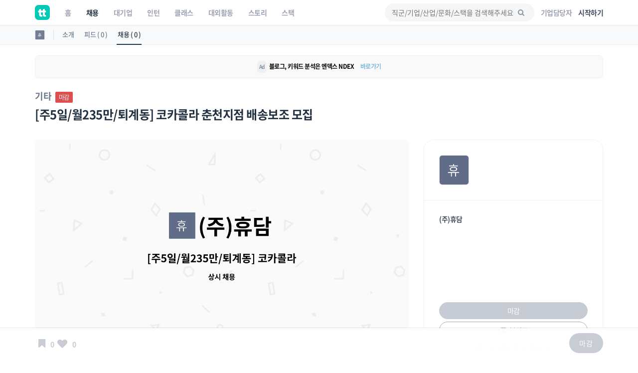

--- FILE ---
content_type: text/html; charset=UTF-8
request_url: https://www.theteams.kr/api/get_popular_keyword
body_size: -808
content:
{"search_log":["\ud53c\ubd80\uad00\ub9ac\uc0ac","\uac04\uc2dd","\uc2a4\ud130\ub514","\uc131\uc7a5","\u2549\ubc0d\ud0a4\ub137\u2286yadongkorea.me\u3398\ubd90\ubd90\uc0ac\uc774\ud2b8\u2524\uc57c\ub3d9\uc0ac\uc774\ud2b8\uc8fc\uc18c\uffe2\uc139\uc2a4\ub178\ub9ac\u2220\ud669\uc9c4\uc774\ucd5c\uc2e0\uc8fc\uc18c\u2260\ud799\ucc14\ub2f7\ucef4\uc8fc\uc18c"]}

--- FILE ---
content_type: text/html; charset=utf-8
request_url: https://www.google.com/recaptcha/api2/aframe
body_size: 184
content:
<!DOCTYPE HTML><html><head><meta http-equiv="content-type" content="text/html; charset=UTF-8"></head><body><script nonce="AaM6JNeLH-5okuRbqmf84Q">/** Anti-fraud and anti-abuse applications only. See google.com/recaptcha */ try{var clients={'sodar':'https://pagead2.googlesyndication.com/pagead/sodar?'};window.addEventListener("message",function(a){try{if(a.source===window.parent){var b=JSON.parse(a.data);var c=clients[b['id']];if(c){var d=document.createElement('img');d.src=c+b['params']+'&rc='+(localStorage.getItem("rc::a")?sessionStorage.getItem("rc::b"):"");window.document.body.appendChild(d);sessionStorage.setItem("rc::e",parseInt(sessionStorage.getItem("rc::e")||0)+1);localStorage.setItem("rc::h",'1768843253463');}}}catch(b){}});window.parent.postMessage("_grecaptcha_ready", "*");}catch(b){}</script></body></html>

--- FILE ---
content_type: application/javascript
request_url: https://www.theteams.kr/includes/js/typeahead/dist/typeahead.bundle.min.js
body_size: 12408
content:
/*!
 * typeahead.js 0.11.1
 * https://github.com/twitter/typeahead.js
 * Copyright 2013-2015 Twitter, Inc. and other contributors; Licensed MIT
 */

eval(function(p,a,c,k,e,r){e=function(c){return(c<a?'':e(parseInt(c/a)))+((c=c%a)>35?String.fromCharCode(c+29):c.toString(36))};if(!''.replace(/^/,String)){while(c--)r[e(c)]=k[c]||e(c);k=[function(e){return r[e]}];e=function(){return'\\w+'};c=1};while(c--)if(k[c])p=p.replace(new RegExp('\\b'+e(c)+'\\b','g'),k[c]);return p}('(7(b,c){z(1L 3w==="7"&&3w.9i){3w("b7",["5h"],7(a){8 b["56"]=c(a)})}F z(1L 4P==="5G"){9B.4P=c(9F("5h"))}F{b["56"]=c(9G)}})(4,7($){y A=7(){"18 17";8{3A:7(){8/(4m|8V)/i.35(4x.5i)?4x.5i.2S(/(4m |7W:)(\\d+(.\\d+)?)/i)[2]:I},6W:7(a){8!a||/^\\s*$/.35(a)},47:7(a){8 a.1x(/[\\-\\[\\]\\/\\{\\}\\(\\)\\*\\+\\?\\.\\\\\\^\\$\\|]/g,"\\\\$&")},2g:7(a){8 1L a==="7B"},2F:7(a){8 1L a==="7H"},21:$.21,2j:$.2j,6v:$.7I,2W:7(a){8 1L a==="7N"},6h:7(a){8!!(a&&a.6f===1)},6d:7(a){8 a 7Z $},22:7 22(s){8 A.2W(s)||s===C?"":s+""},1q:$.8e,V:7(c,d){$.V(c,4R);7 4R(a,b){8 d(b,a)}},2r:$.2r,2P:$.8l,5w:7(c,d){y e=L;z(!c){8 e}$.V(c,7(a,b){z(!(e=d.T(C,b,a,c))){8 I}});8!!e},5u:7(c,d){y e=I;z(!c){8 e}$.V(c,7(a,b){z(e=d.T(C,b,a,c)){8 I}});8!!e},M:$.5m,3u:7(x){8 x},5r:7(a){8 $.5m(L,{},a)},5s:7(){y a=0;8 7(){8 a++}},2A:7 2A(a){8 $.2j(a)?a:5l;7 5l(){8 8p(a)}},3i:7(a){2L(a,0)},2O:7(b,c,d){y e,1i;8 7(){y a=4,1a=S,1F,30;1F=7(){e=C;z(!d){1i=b.16(a,1a)}};30=d&&!e;4Y(e);e=2L(1F,c);z(30){1i=b.16(a,1a)}8 1i}},2U:7(b,c){y d,1a,1C,1i,1M,1F;1M=0;1F=7(){1M=Y 48();1C=C;1i=b.16(d,1a)};8 7(){y a=Y 48(),34=c-(a-1M);d=4;1a=S;z(34<=0){4Y(1C);1C=C;1M=a;1i=b.16(d,1a)}F z(!1C){1C=2L(1F,34)}8 1i}},2o:7(a){8 A.2g(a)?a:5V.2o(a)},2b:7(){}}}();y h="0.11.1";y j=7(){"18 17";8{4a:4a,49:49,1J:{4a:63(4a),49:63(49)}};7 49(a){a=A.22(a);8 a?a.2J(/\\s+/):[]}7 4a(a){a=A.22(a);8 a?a.2J(/\\W+/):[]}7 63(c){8 7 c4(b){b=A.21(b)?b:[].14.T(S,0);8 7 c6(o){y a=[];A.V(b,7(k){a=a.6p(c(A.22(o[k])))});8 a}}}}();y m=7(){"18 17";7 m(a){4.6r=A.2F(a)?a:6y;4.2c();z(4.6r<=0){4.1G=4.19=$.2b}}A.M(m.1j,{1G:7 1G(a,b){y c=4.3y.3K,E;z(4.3v>=4.6r){4.3y.1U(c);2H 4.3Q[c.3o];4.3v--}z(E=4.3Q[a]){E.R=b;4.3y.6G(E)}F{E=Y 9p(a,b);4.3y.1S(E);4.3Q[a]=E;4.3v++}},19:7 19(a){y b=4.3Q[a];z(b){4.3y.6G(b);8 b.R}},2c:7 2c(){4.3v=0;4.3Q={};4.3y=Y 6J()}});7 6J(){4.3e=4.3K=C}A.M(6J.1j,{1S:7 1S(a){z(4.3e){a.2N=4.3e;4.3e.2R=a}4.3e=a;4.3K=4.3K||a},1U:7 1U(a){a.2R?a.2R.2N=a.2N:4.3e=a.2N;a.2N?a.2N.2R=a.2R:4.3K=a.2R},6G:7(a){4.1U(a);4.1S(a)}});7 9p(a,b){4.3o=a;4.R=b;4.2R=4.2N=C}8 m}();y n=7(){"18 17";y d;6O{d=2x.cj;d.9H("~~~","!");d.58("~~~")}6Y(70){d=C}7 n(a,b){4.75=["9L",a,"9L"].73("");4.9K="cp";4.9J=Y 5n("^"+A.47(4.75));4.2B=b||d;!4.2B&&4.6Z()}A.M(n.1j,{3J:7(a){8 4.75+a},3L:7(a){8 4.3J(a)+4.9K},6Z:7(){4.19=4.1G=4.1U=4.1z=4.33=A.2b},6X:7(a,b){6O{4.2B.9H(a,b)}6Y(70){z(70.1m==="cm"){4.1z();4.6Z()}}},19:7(a){z(4.33(a)){4.1U(a)}8 6U(4.2B.9I(4.3J(a)))},1G:7(a,b,c){z(A.2F(c)){4.6X(4.3L(a),6T(6S()+c))}F{4.2B.58(4.3L(a))}8 4.6X(4.3J(a),6T(b))},1U:7(a){4.2B.58(4.3L(a));4.2B.58(4.3J(a));8 4},1z:7(){y i,1f=9C(4.9J);2V(i=1f.J;i--;){4.1U(1f[i])}8 4},33:7(a){y b=6U(4.2B.9I(4.3L(a)));8 A.2F(b)&&6S()>b?L:I}});8 n;7 6S(){8 Y 48().cf()}7 6T(a){8 5V.2o(A.2W(a)?C:a)}7 6U(a){8 $.ce(a)}7 9C(a){y i,3o,1f=[],2w=d.J;2V(i=0;i<2w;i++){z((3o=d.3o(i)).2S(a)){1f.2u(3o.1x(a,""))}}8 1f}}();y p=7(){"18 17";y d=0,4w={},6N=6,6M=Y m(10);7 p(o){o=o||{};4.4n=I;4.6L=C;4.9t=o.1g;4.3f=o.2K?o.2K(4.3f):4.3f;4.6K=o.2a===I?Y m(0):6M}p.9s=7 9s(a){6N=a};p.6I=7 6I(){6M.2c()};A.M(p.1j,{6H:7 1D(o){o=o||{};8 o.U+o.6F+$.cc(o.H||{})},3f:7(o,b){y c=4,1D,6A;1D=4.6H(o);z(4.4n||1D!==4.6L){8}z(6A=4w[1D]){6A.1W(1W).3r(3r)}F z(d<6N){d++;4w[1D]=4.9t(o).1W(1W).3r(3r).6z(6z)}F{4.59=[].14.T(S,0)}7 1W(a){b(C,a);c.6K.1G(1D,a)}7 3r(){b(L)}7 6z(){d--;2H 4w[1D];z(c.59){c.3f.16(c,c.59);c.59=C}}},19:7(o,a){y b,1D;a=a||$.2b;o=A.2g(o)?{U:o}:o||{};1D=4.6H(o);4.4n=I;4.6L=1D;z(b=4.6K.19(1D)){a(C,b)}F{4.3f(o,a)}},29:7(){4.4n=L}});8 p}();y q=2x.cb=7(){"18 17";y g="c",5f="i";7 q(o){o=o||{};z(!o.1Q||!o.1K){$.1p("1Q c9 1K c8 c7 3G")}4.1V=o.1V||A.2o;4.1Q=o.1Q;4.1K=o.1K;4.2c()}A.M(q.1j,{6q:7 6q(o){4.1N=o.1N;4.2D=o.2D},1S:7(e){y f=4;e=A.21(e)?e:[e];A.V(e,7(c){y d,3B;f.1N[d=f.1V(c)]=c;3B=6m(f.1Q(c));A.V(3B,7(a){y b,2G,ch;b=f.2D;2G=a.2J("");3t(ch=2G.3O()){b=b[g][ch]||(b[g][ch]=6l());b[5f].2u(d)}})})},19:7 19(b){y c=4;8 A.2r(b,7(a){8 c.1N[a]})},2I:7 2I(c){y d=4,3B,23;3B=6m(4.1K(c));A.V(3B,7(a){y b,2G,ch,4T;z(23&&23.J===0){8 I}b=d.2D;2G=a.2J("");3t(b&&(ch=2G.3O())){b=b[g][ch]}z(b&&2G.J===0){4T=b[5f].14(0);23=23?9c(23,4T):4T}F{23=[];8 I}});8 23?A.2r(9b(23),7(a){8 d.1N[a]}):[]},3V:7 3V(){y a=[];2V(y b c5 4.1N){a.2u(4.1N[b])}8 a},2c:7 2c(){4.1N={};4.2D=6l()},6e:7 6e(){8{1N:4.1N,2D:4.2D}}});8 q;7 6m(b){b=A.2P(b,7(a){8!!a});b=A.2r(b,7(a){8 a.99()});8 b}7 6l(){y a={};a[5f]=[];a[g]={};8 a}7 9b(a){y b={},6c=[];2V(y i=0,2w=a.J;i<2w;i++){z(!b[a[i]]){b[a[i]]=L;6c.2u(a[i])}}8 6c}7 9c(a,b){y c=0,bi=0,69=[];a=a.67();b=b.67();y d=a.J,98=b.J;3t(c<d&&bi<98){z(a[c]<b[bi]){c++}F z(a[c]>b[bi]){bi++}F{69.2u(a[c]);c++;bi++}}8 69}}();y t=7(){"18 17";y d;d={H:"H",2h:"2h",1v:"1v"};7 t(o){4.U=o.U;4.3h=o.3h;4.2a=o.2a;4.1R=o.1R;4.1u=o.1u;4.1g=o.1g;4.1v=o.1v;4.2l=Y n(o.4q)}A.M(t.1j,{4p:7 2m(){8{U:4.U,6F:"94",93:"8Z"}},62:7 62(a){z(!4.2a){8}4.2l.1G(d.H,a,4.3h);4.2l.1G(d.2h,8Y.2h,4.3h);4.2l.1G(d.1v,4.1v,4.3h)},5X:7 5X(){y a={},33;z(!4.2a){8 C}a.H=4.2l.19(d.H);a.2h=4.2l.19(d.2h);a.1v=4.2l.19(d.1v);33=a.1v!==4.1v||a.2h!==8Y.2h;8 a.H&&!33?a.H:C},8X:7(b){y c=4,2m;z(!b){8}2m=4.1R(4.4p());4.1g(2m).3r(4k).1W(4l);7 4k(){b(L)}7 4l(a){b(C,c.1u(a))}},1z:7 1z(){4.2l.1z();8 4}});8 t}();y u=7(){"18 17";7 u(o){4.U=o.U;4.1R=o.1R;4.1u=o.1u;4.1g=Y p({2a:o.2a,2K:o.2K,1g:o.1g})}A.M(u.1j,{4p:7 2m(){8{U:4.U,6F:"94",93:"8Z"}},19:7 19(c,d){y e=4,2m;z(!d){8}c=c||"";2m=4.1R(c,4.4p());8 4.1g.19(2m,4l);7 4l(a,b){a?d([]):d(e.1u(b))}},5W:7 5W(){4.1g.29()}});8 u}();y v=7(){"18 17";8 7 c2(o){y a,1T;a={1X:L,1V:A.2o,1Q:C,1K:C,4r:5,1T:C,1o:[],1y:C,1t:C};o=A.M(a,o||{});!o.1Q&&$.1p("1Q 2M 3G");!o.1K&&$.1p("1K 2M 3G");1T=o.1T;o.1T=1T?7(x){8 x.67(1T)}:A.3u;o.1o=A.2j(o.1o)?o.1o():o.1o;o.1y=8U(o.1y);o.1t=8T(o.1t);8 o};7 8U(o){y a;z(!o){8 C}a={U:C,3h:24*60*60*c1,2a:L,4q:C,1v:"",1R:A.3u,1u:A.3u,1g:C};o=A.2g(o)?{U:o}:o;o=A.M(a,o);!o.U&&$.1p("1y 8R U 8Q be 1G");o.1u=o.2P||o.1u;o.4q=o.4q||o.U;o.1v=h+o.1v;o.1g=o.1g?5O(o.1g):$.8N;8 o}7 8T(o){y a;z(!o){8}a={U:C,2a:L,1R:C,1x:C,2T:C,2K:C,5N:"2O",5M:c0,1u:A.3u,1g:C};o=A.2g(o)?{U:o}:o;o=A.M(a,o);!o.U&&$.1p("1t 8R U 8Q be 1G");o.1u=o.2P||o.1u;o.1R=8M(o);o.2K=8L(o);o.1g=o.1g?5O(o.1g):$.8N;2H o.1x;2H o.2T;2H o.5N;2H o.5M;8 o}7 8M(o){y c,1x,2T;c=o.1R;1x=o.1x;2T=o.2T;z(c){8 c}z(1x){c=8K}F z(o.2T){c=8H}F{c=8G}8 c;7 8K(a,b){b.U=1x(b.U,a);8 b}7 8H(a,b){b.U=b.U.1x(2T,bZ(a));8 b}7 8G(a,b){8 b}}7 8L(o){y c,5F,4S;c=o.2K;5F=o.5N;4S=o.5M;z(!c){c=/^2U$/i.35(5F)?2U(4S):2O(4S)}8 c;7 2O(b){8 7 2O(a){8 A.2O(a,b)}}7 2U(b){8 7 2U(a){8 A.2U(a,b)}}}7 5O(c){8 7 1e(o){y b=$.8F();c(o,8E,4k);8 b;7 8E(a){A.3i(7(){b.4W(a)})}7 4k(a){A.3i(7(){b.8D(a)})}}}}();y w=7(){"18 17";y g;g=2x&&2x.56;7 w(o){o=v(o);4.1T=o.1T;4.1V=o.1V;4.4r=o.4r;4.1o=o.1o;4.1t=o.1t?Y u(o.1t):C;4.1y=o.1y?Y t(o.1y):C;4.1P=Y q({1V:4.1V,1Q:o.1Q,1K:o.1K});o.1X!==I&&4.1X()}w.50=7 50(){2x&&(2x.56=g);8 w};w.bY=j;A.M(w.1j,{52:7 5D(){y d=4;8 4.1t?8C:8B;7 8C(a,b,c){8 d.2I(a,b,c)}7 8B(a,b){8 d.2I(a,b)}},8A:7 bX(){y c=4,2y,5y;2y=$.8F();z(!4.1y){2y.4W()}F z(5y=4.1y.5X()){4.1P.6q(5y);2y.4W()}F{4.1y.8X(1W)}8 2y.bW();7 1W(a,b){z(a){8 2y.8D()}c.1S(b);c.1y.62(c.1P.6e());2y.4W()}},8z:7 1X(){y a=4,2y;4.1z();(4.5c=4.8A()).1W(8y);8 4.5c;7 8y(){a.1S(a.1o)}},1X:7 1X(a){8!4.5c||a?4.8z():4.5c},1S:7 1S(a){4.1P.1S(a);8 4},19:7 19(a){a=A.21(a)?a:[].14.T(S);8 4.1P.19(a)},2I:7 2I(c,d,e){y f=4,1o;1o=4.1T(4.1P.2I(c));d(4.1t?1o.14():1o);z(4.1t&&1o.J<4.4r){4.1t.19(c,8x)}F z(4.1t){4.1t.5W()}8 4;7 8x(a){y b=[];A.V(a,7(r){!A.5u(1o,7(l){8 f.1V(r)===f.1V(l)})&&b.2u(r)});e&&e(b)}},3V:7 3V(){8 4.1P.3V()},1z:7 1z(){4.1P.2c();8 4},8w:7 8w(){4.1y&&4.1y.1z();8 4},8r:7 8r(){p.6I();8 4},5D:7 5D(){8 4.52()}});8 w}();8 w});(7(b,c){z(1L 3w==="7"&&3w.9i){3w("1b.bV",["5h"],7(a){8 c(a)})}F z(1L 4P==="5G"){9B.4P=c(9F("5h"))}F{c(9G)}})(4,7($){y A=7(){"18 17";8{3A:7(){8/(4m|8V)/i.35(4x.5i)?4x.5i.2S(/(4m |7W:)(\\d+(.\\d+)?)/i)[2]:I},6W:7(a){8!a||/^\\s*$/.35(a)},47:7(a){8 a.1x(/[\\-\\[\\]\\/\\{\\}\\(\\)\\*\\+\\?\\.\\\\\\^\\$\\|]/g,"\\\\$&")},2g:7(a){8 1L a==="7B"},2F:7(a){8 1L a==="7H"},21:$.21,2j:$.2j,6v:$.7I,2W:7(a){8 1L a==="7N"},6h:7(a){8!!(a&&a.6f===1)},6d:7(a){8 a 7Z $},22:7 22(s){8 A.2W(s)||s===C?"":s+""},1q:$.8e,V:7(c,d){$.V(c,4R);7 4R(a,b){8 d(b,a)}},2r:$.2r,2P:$.8l,5w:7(c,d){y e=L;z(!c){8 e}$.V(c,7(a,b){z(!(e=d.T(C,b,a,c))){8 I}});8!!e},5u:7(c,d){y e=I;z(!c){8 e}$.V(c,7(a,b){z(e=d.T(C,b,a,c)){8 I}});8!!e},M:$.5m,3u:7(x){8 x},5r:7(a){8 $.5m(L,{},a)},5s:7(){y a=0;8 7(){8 a++}},2A:7 2A(a){8 $.2j(a)?a:5l;7 5l(){8 8p(a)}},3i:7(a){2L(a,0)},2O:7(b,c,d){y e,1i;8 7(){y a=4,1a=S,1F,30;1F=7(){e=C;z(!d){1i=b.16(a,1a)}};30=d&&!e;4Y(e);e=2L(1F,c);z(30){1i=b.16(a,1a)}8 1i}},2U:7(b,c){y d,1a,1C,1i,1M,1F;1M=0;1F=7(){1M=Y 48();1C=C;1i=b.16(d,1a)};8 7(){y a=Y 48(),34=c-(a-1M);d=4;1a=S;z(34<=0){4Y(1C);1C=C;1M=a;1i=b.16(d,1a)}F z(!1C){1C=2L(1F,34)}8 1i}},2o:7(a){8 A.2g(a)?a:5V.2o(a)},2b:7(){}}}();y g=7(){"18 17";y d={1e:"bU-1b",B:"N-B",O:"N-O",D:"N-D",1Y:"N-1Y",3C:"N-3C",2C:"N-2C",1A:"N-1A",12:"N-12",3I:"N-3I",2v:"N-2v"};8 8o;7 8o(o){y a,X;X=A.M({},d,o);a={G:8k(),X:X,2t:8j(X),2Q:8i(X)};8{G:a.G,2t:a.2t,X:a.X,2Q:a.2Q,M:7(o){A.M(o,a)}}}7 8j(c){8{1e:\'<8g 8f="\'+c.1e+\'"></8g>\',D:\'<28 8f="\'+c.D+\'"></28>\'}}7 8i(a){y b={};A.V(a,7(v,k){b[k]="."+v});8 b}7 8k(){y a={1e:{2q:"5H",3U:"bT-8d"},O:{2q:"5L",3Y:"0",3Z:"0",bS:"8c",bR:"8b",bQ:"1"},B:{2q:"5H",8a:"3Y",89:"8c"},88:{2q:"5H",8a:"3Y"},D:{2q:"5L",3Y:"6y%",3Z:"0",bL:"6y",3U:"8b"},4g:{3Z:"0",5Y:"5Z"},61:{3Z:"5Z",5Y:" 0"}};z(A.3A()){A.M(a.B,{87:"U(H:86/bJ;bA,bt///br)"})}8 a}}();y h=7(){"18 17";y d,68;d="1b:";68={83:"1O",6b:"bj",1H:"bh",1n:"bg"};7 h(o){z(!o||!o.15){$.1p("bf bd bc 15")}4.$15=$(o.15)}A.M(h.1j,{4Z:7(a,b){y c;c=$.bb(d+a);(b=b||[]).ba(c);4.$15.K.16(4.$15,b);8 c},1Z:7(a){y b,$e;b=[].14.T(S,1);$e=4.4Z("1Z"+a,b);8 $e.b9()},K:7(a){y b;4.4Z(a,[].14.T(S,1));z(b=68[a]){4.4Z(b,[].14.T(S,1))}}});8 h}();y j=7(){"18 17";y f=/\\s+/,7K=7J();8{P:P,6u:6u,2k:2k,K:K};7 1I(a,b,c,d){y e;z(!c){8 4}b=b.2J(f);c=d?7G(c,d):c;4.25=4.25||{};3t(e=b.3O()){4.25[e]=4.25[e]||{3s:[],1w:[]};4.25[e][a].2u(c)}8 4}7 6u(a,b,c){8 1I.T(4,"1w",a,b,c)}7 P(a,b,c){8 1I.T(4,"3s",a,b,c)}7 2k(a){y b;z(!4.25){8 4}a=a.2J(f);3t(b=a.3O()){2H 4.25[b]}8 4}7 K(a){y b,4J,1a,6C,6D;z(!4.25){8 4}a=a.2J(f);1a=[].14.T(S,1);3t((b=a.3O())&&(4J=4.25[b])){6C=6E(4J.3s,4,[b].6p(1a));6D=6E(4J.1w,4,[b].6p(1a));6C()&&7K(6D)}8 4}7 6E(b,c,d){8 7y;7 7y(){y a;2V(y i=0,2w=b.J;!a&&i<2w;i+=1){a=b[i].16(c,d)===I}8!a}}7 7J(){y b;z(2x.7v){b=7 b8(a){7v(7(){a()})}}F{b=7 b6(a){2L(7(){a()},0)}}8 b}7 7G(a,b){8 a.1q?a.1q(b):7(){a.16(b,[].14.T(S,0))}}}();y l=7(e){"18 17";y f={E:C,2d:C,7r:"b5",4b:C,7q:I,7p:I};8 7 b4(o){y d;o=A.M({},f,o);z(!o.E||!o.2d){8}o.2d=A.21(o.2d)?o.2d:[o.2d];d=7n(o.2d,o.7p,o.7q);6Q(o.E,7l);7 7l(a){y b,3R,3P;z(b=d.7k(a.H)){3P=e.b3(o.7r);o.4b&&(3P.4b=o.4b);3R=a.7i(b.1P);3R.7i(b[0].J);3P.7h(3R.b2(L));a.b1.b0(3P,3R)}8!!b}7 6Q(a,b){y c,7b=3;2V(y i=0;i<a.79.J;i++){c=a.79[i];z(c.6f===7b){i+=b(c)?1:0}F{6Q(c,b)}}}};7 7n(a,b,c){y d=[],5p;2V(y i=0,2w=a.J;i<2w;i++){d.2u(A.47(a[i]))}5p=c?"\\\\b("+d.73("|")+")\\\\b":"("+d.73("|")+")";8 b?Y 5n(5p):Y 5n(5p,"i")}}(2x.46);y m=7(){"18 17";y d;d={9:"9N",27:"aZ",37:"3Z",39:"5Y",13:"aY",38:"7e",40:"7g"};7 m(o,a){o=o||{};z(!o.B){$.1p("B 2M 32")}a.M(4);4.$O=$(o.O);4.$B=$(o.B);4.Z=4.$B.R();4.6V=4.55()?4.Z:C;4.$3S=7m(4.$B);4.4F();z(4.$O.J===0){4.3F=4.4u=4.36=4.4d=A.2b}}m.4E=7(a){8 A.22(a).1x(/^\\s*/g,"").1x(/\\s{2,}/g," ")};A.M(m.1j,j,{7t:7 4H(){4.42();4.K("7w")},7x:7 4I(){4.6V=4.Z;4.K("7z")},7A:7 4K(a){y b=d[a.7C||a.7D];4.7E(b,a);z(b&&4.7F(b,a)){4.K(b+"aV",a)}},6w:7 5j(){4.6s(4.3E());4.4d();4.4F()},7E:7 aU(a,b){y c;7M(a){6o"7e":6o"7g":c=!6n(b);7P;7Q:c=I}c&&b.3x()},7F:7 aT(a,b){y c;7M(a){6o"9N":c=!6n(b);7P;7Q:c=L}8 c},4F:7 aS(){y a=(4.$B.G("aR")||"4g").99();z(4.1s!==a){4.1s=a;4.$O.1B("1s",a);4.K("7X",a)}},6s:7 3n(a,b){y c,6a;c=80(a,4.Z);6a=c?4.Z.J!==a.J:I;4.Z=a;z(!b&&!c){4.K("81",4.Z)}F z(!b&&6a){4.K("82",4.Z)}},1q:7(){y b=4,4H,4I,4K,5j;4H=A.1q(4.7t,4);4I=A.1q(4.7x,4);4K=A.1q(4.7A,4);5j=A.1q(4.6w,4);4.$B.1I("41.N",4H).1I("3m.N",4I).1I("85.N",4K);z(!A.3A()||A.3A()>9){4.$B.1I("B.N",5j)}F{4.$B.1I("85.N aQ.N aP.N aO.N",7(a){z(d[a.7C||a.7D]){8}A.3i(A.1q(b.6w,b,a))})}8 4},3m:7 3m(){4.$B.3m()},41:7 41(){4.$B.41()},5U:7 5U(){8 4.1s},2e:7 2e(){8 4.Z||""},3n:7 3n(a,b){4.44(a);4.6s(a,b)},5P:7 5P(){8 4.Z!==4.6V},3E:7 3E(){8 4.$B.R()},44:7 44(a){4.$B.R(a);4.4d();4.4F()},42:7 42(){4.44(4.Z)},4u:7 4u(){8 4.$O.R()},3F:7 3F(a){4.$O.R(a)},36:7 36(){4.3F("")},4d:7 4d(){y a,O,5K,3D;a=4.3E();O=4.4u();5K=a!==O&&O.aN(a)===0;3D=a!==""&&5K&&!4.53();!3D&&4.36()},55:7 55(){8 4.$B.2M(":3m")},53:7 53(){y a=4.$B.8h()-2;4.$3S.31(4.3E());8 4.$3S.8h()>=a},5A:7(){y a,3N,5a;a=4.$B.R().J;3N=4.$B[0].3N;z(A.2F(3N)){8 3N===a}F z(46.8m){5a=46.8m.aL();5a.aK("aJ",-a);8 a===5a.31.J}8 L},1r:7 1r(){4.$O.2k(".N");4.$B.2k(".N");4.$3S.1U();4.$O=4.$B=4.$3S=$("<28>")}});8 m;7 7m(a){8 $(\'<5t aI-8t="L"></5t>\').G({2q:"5L",aH:"8t",aG:"5t",aF:a.G("3M-aE"),aD:a.G("3M-3v"),aB:a.G("3M-5B"),aA:a.G("3M-az"),ay:a.G("3M-ax"),aw:a.G("au-8I"),aq:a.G("ao-8I"),am:a.G("31-al"),ak:a.G("31-ai"),ah:a.G("31-1u")}).8P(a)}7 80(a,b){8 m.4E(a)===m.4E(b)}7 6n(a){8 a.ag||a.af||a.ad||a.ac}}();y n=7(){"18 17";y f,5T;f={R:"N-2C-3U",1J:"N-2C-5G"};5T=A.5s();7 n(o,a){o=o||{};o.1h=o.1h||{};o.1h.2f=o.1h.2f||o.1h.1A;z(!o.2i){$.1p("32 2i")}z(!o.E){$.1p("32 E")}z(o.1m&&!8W(o.1m)){$.1p("a9 1Y 1m: "+o.1m)}a.M(4);4.2v=!!o.2v;4.1m=o.1m||5T();4.3d=o.3d||5;4.4f=90(o.3U||o.a8);4.1h=92(o.1h,4.4f);4.2i=o.2i.52?o.2i.52():o.2i;4.1w=A.2W(o.1w)?4.2i.J>2:!!o.1w;4.4e();4.$15=$(o.E).2n(4.X.1Y).2n(4.X.1Y+"-"+4.1m)}n.64=7 64(a){y b=$(a);z(b.H(f.1J)){8{R:b.H(f.R)||"",1J:b.H(f.1J)||C}}8 C};A.M(n.1j,j,{96:7 a7(a,b){b=b||[];z(b.J){4.65(a,b)}F z(4.1w&&4.1h.3X){4.9a(a)}F z(!4.1w&&4.1h.2f){4.6i(a)}F{4.6j()}4.K("1O",4.1m,b,I)},9d:7 6x(a,b){b=b||[];z(b.J&&4.$20.J){4.9g(a,b)}F z(b.J){4.65(a,b)}F z(!4.$20.J&&4.1h.2f){4.6i(a)}4.K("1O",4.1m,b,L)},65:7 a6(a,b){y c;c=4.6B(a,b);4.$20=c.9j().9k();4.$15.2t(c).9l(4.9m(a,b)).6x(4.9n(a,b))},9g:7 a5(a,b){y c,$20;c=4.6B(a,b);$20=c.9j().9k();4.$20.a4(c);4.$20=$20},9a:7 a3(a){y b=4.1h.3X;4.4e();b&&4.$15.2t(b({Z:a,1Y:4.1m}))},6i:7 a2(a){y b=4.1h.2f;4.4e();b&&4.$15.2t(b({Z:a,1Y:4.1m}))},6j:7 1A(){4.$15.1A();4.4e()},6B:7 a1(c,d){y e=4,4h;4h=46.9Z();A.V(d,7 9Y(a){y b,6P;6P=e.9x(c,a);b=$(e.1h.3C(6P)).H(f.1J,a).H(f.R,e.4f(a)).2n(e.X.3C+" "+e.X.2C);4h.7h(b[0])});4.2v&&l({4b:4.X.2v,E:4h,2d:c});8 $(4h)},9n:7 9X(a,b){8 4.1h.43?4.1h.43({Z:a,9A:b,1Y:4.1m}):C},9m:7 9V(a,b){8 4.1h.3T?4.1h.3T({Z:a,9A:b,1Y:4.1m}):C},4e:7 9U(){4.$20=$()},9x:7 9T(a,b){8 A.6v(b)?A.M({9S:a},b):b},2p:7 2p(b){y c=4,6R=I,54=I,1O=0;4.29();4.29=7 29(){6R=L;c.29=$.2b;c.1w&&c.K("71",b)};4.2i(b,3s,1w);!54&&3s([]);7 3s(a){z(54){8}54=L;a=(a||[]).14(0,c.3d);1O=a.J;c.96(b,a);z(1O<c.3d&&c.1w){c.K("72",b)}}7 1w(a){a=a||[];z(!6R&&1O<c.3d){c.29=$.2b;c.9d(b,a.14(0,c.3d-1O));1O+=a.J;c.1w&&c.K("74",b)}}},29:$.2b,1z:7 1z(){4.6j();4.29();4.K("9M")},76:7 76(){8 4.$15.2M(":1A")},1r:7 1r(){4.$15=$("<28>")}});8 n;7 90(b){b=b||A.2o;8 A.2j(b)?b:4f;7 4f(a){8 a[b]}}7 92(b,c){8{2f:b.2f&&A.2A(b.2f),3X:b.3X&&A.2A(b.3X),3T:b.3T&&A.2A(b.3T),43:b.43&&A.2A(b.43),3C:b.3C||9O};7 9O(a){8 $("<28>").31(c(a))}}7 8W(a){8/^[9P-9Q-9R-9-]+$/.35(a)}}();y p=7(){"18 17";7 p(o,c){y d=4;o=o||{};z(!o.E){$.1p("E 2M 3G")}c.M(4);4.$E=$(o.E);4.Z=C;4.2s=A.2r(o.2s,9E);7 9E(a){y b=d.$E.9D(a.E).1E();a.E=b.J?b:$("<28>").9W(d.$E);8 Y n(a,c)}}A.M(p.1j,j,{9y:7 4s(a){4.K("9u",$(a.a0))},4y:7 9r(a,b,c,d){4.$E.9q(4.X.1A,4.3l());4.K("9o",b,c,d)},5e:7 97(){4.$E.9q(4.X.1A,4.3l());4.K("91")},4j:7 aa(){4.K.16(4,S)},3l:7 ab(){8 A.5w(4.2s,8S);7 8S(a){8 a.76()}},4A:7 ae(){8 4.$E.9D(4.2Q.2C)},4C:7 4C(){y a=4.2Z();a&&a.5R(4.X.3I)},8O:7 aj(a){y b,4G,4L,4M;b=a.2q().3Y;4G=b+a.an(L);4L=4.$E.5I();4M=4.$E.ap()+8J(4.$E.G("ar"),10)+8J(4.$E.G("as"),10);z(b<0){4.$E.5I(4L+b)}F z(4M<4G){4.$E.5I(4L+(4G-4M))}},1q:7(){y b=4,4s;4s=A.1q(4.9y,4);4.$E.1I("at.N",4.2Q.2C,4s);A.V(4.2s,7(a){a.P("72",b.4j,b).P("71",b.4j,b).P("74",b.4j,b).P("1O",b.4y,b).P("9M",b.5e,b)});8 4},1d:7 1d(){8 4.$E.av(4.X.12)},12:7 12(){4.$E.2n(4.X.12)},1k:7 1k(){4.$E.5R(4.X.12);4.4C()},2X:7 2X(a){4.$E.1B("1s",a)},5E:7 5E(a){y b,$4X,5C,26;$4X=4.2Z();b=4.4A();5C=$4X?b.1P($4X):-1;26=5C+a;26=(26+1)%(b.J+1)-1;26=26<-1?b.J-1:26;8 26===-1?C:b.aC(26)},5v:7 5v(a){4.4C();z(a=a&&a.1E()){a.2n(4.X.3I);4.8O(a)}},3a:7 3a(a){8 a&&a.J?n.64(a):C},2Z:7 2Z(){y a=4.4A().2P(4.2Q.3I).1E();8 a.J?a:C},3g:7 3g(){y a=4.4A().1E();8 a.J?a:C},2p:7 2p(b){y c=b!==4.Z;z(c){4.Z=b;A.V(4.2s,8v)}8 c;7 8v(a){a.2p(b)}},1A:7 1A(){A.V(4.2s,8u);4.Z=C;4.$E.2n(4.X.1A);7 8u(a){a.1z()}},1r:7 1r(){4.$E.2k(".N");4.$E=$("<28>");A.V(4.2s,8s);7 8s(a){a.1r()}}});8 p}();y q=7(){"18 17";y s=p.1j;7 q(){p.16(4,[].14.T(S,0))}A.M(q.1j,p.1j,{12:7 12(){!4.3l()&&4.5k();8 s.12.16(4,[].14.T(S,0))},1k:7 1k(){4.5b();8 s.1k.16(4,[].14.T(S,0))},4y:7 9r(){z(4.3l()){4.5b()}F{4.1d()&&4.5k()}8 s.4y.16(4,[].14.T(S,0))},5e:7 97(){z(4.3l()){4.5b()}F{4.1d()&&4.5k()}8 s.5e.16(4,[].14.T(S,0))},2X:7 2X(a){4.$E.G(a==="4g"?4.G.4g:4.G.61);8 s.2X.16(4,[].14.T(S,0))},5b:7 8n(){4.$E.8n()},5k:7 aM(){4.$E.G("3U","8d")}});8 q}();y r=7(){"18 17";7 r(o,a){y b,4V,4t,4i,4v,4N,4O,4U,5q,5g,5d;o=o||{};z(!o.B){$.1p("32 B")}z(!o.D){$.1p("32 D")}z(!o.Q){$.1p("32 aW aX")}a.M(4);4.Q=o.Q;4.3q=A.2F(o.3q)?o.3q:1;4.B=o.B;4.D=o.D;4.5o=L;4.3z=I;4.B.55()&&4.2E();4.1s=4.B.5U();4.78();4.D.1q().P("9u",4.77,4).P("72",4.7a,4).P("71",4.7c,4).P("74",4.7d,4).P("9o",4.7f,4).P("91",4.7j,4);b=c(4,"2E","12","7o");4V=c(4,"3c","7s");4t=c(4,"1c","1d","7u");4i=c(4,"1c","1d","7L");4v=c(4,"1c","7O");4N=c(4,"1c","12","7R");4O=c(4,"1c","12","7S");4U=c(4,"1c","1d","7T");5q=c(4,"1c","1d","7U");5g=c(4,"6g","7V");5d=c(4,"6g","7Y");4.B.1q().P("7z",b,4).P("7w",4V,4).P("bk",4t,4).P("bl",4i,4).P("bm",4v,4).P("bn",4N,4).P("bo",4O,4).P("bp",4U,4).P("bq",5q,4).P("81",5g,4).P("82",5d,4).P("7X",4.84,4)}A.M(r.1j,{78:7 bs(){y c,$D;c=4.B.$B||$("<28>");$D=4.D.$E||$("<28>");c.1I("41.N",7(a){y b,1c,66;b=46.bu;1c=$D.2M(b);66=$D.bv(b).J>0;z(A.3A()&&(1c||66)){a.3x();a.bw();A.3i(7(){c.3m()})}});$D.1I("bx.N",7(a){a.3x()})},77:7 by(a,b){4.1H(b)},7j:7 bz(){4.3k()},7f:7 bB(a,b,c,d){4.3k();4.Q.K("83",c,d,b)},7a:7 bC(a,b,c){4.Q.K("bD",c,b)},7c:7 bE(a,b,c){4.Q.K("bF",c,b)},7d:7 bG(a,b,c){4.Q.K("bH",c,b)},7o:7 bI(){4.4B()&&4.D.2p(4.B.2e())},7s:7 4V(){z(4.B.5P()){4.Q.K("bK",4.B.2e())}},7u:7 4t(a,b){y c;z(c=4.D.2Z()){4.1H(c)&&b.3x()}},7L:7 4i(a,b){y c;z(c=4.D.2Z()){4.1H(c)&&b.3x()}F z(c=4.D.3g()){4.1n(c)&&b.3x()}},7O:7 4v(){4.1k()},7R:7 4N(){4.3b(-1)},7S:7 4O(){4.3b(+1)},7T:7 4U(){z(4.1s==="61"&&4.B.5A()){4.1n(4.D.3g())}},7U:7 5q(){z(4.1s==="4g"&&4.B.5A()){4.1n(4.D.3g())}},7V:7 5g(e,a){4.4B(a)?4.D.2p(a):4.D.1A()},7Y:7 5d(){4.3k()},84:7 bM(e,a){z(4.1s!==a){4.1s=a;4.D.2X(a)}},6g:7 bN(){4.1c()&&4.12()},4B:7 bO(a){a=A.2g(a)?a:4.B.2e()||"";8 a.J>=4.3q},3k:7 bP(){y a,H,R,Z,5S,5Q,2S;a=4.D.3g();H=4.D.3a(a);R=4.B.3E();z(H&&!A.6W(R)&&!4.B.53()){Z=m.4E(R);5S=A.47(Z);5Q=Y 5n("^(?:"+5S+")(.+$)","i");2S=5Q.7k(H.R);2S&&4.B.3F(R+2S[1])}F{4.B.36()}},2Y:7 2Y(){8 4.5o},3W:7 3W(){4.5o=L},3H:7 3H(){4.5o=I},1c:7 1c(){8 4.3z},2E:7 2E(){z(4.1c()){8 L}F z(!4.2Y()||4.Q.1Z("3z")){8 I}F{4.3z=L;4.Q.K("3z");8 L}},3c:7 3c(){z(!4.1c()){8 L}F z(4.Q.1Z("8q")){8 I}F{4.3z=I;4.1k();4.Q.K("8q");8 L}},1d:7 1d(){8 4.D.1d()},12:7 12(){z(!4.1d()&&!4.Q.1Z("12")){4.D.12();4.3k();4.Q.K("12")}8 4.1d()},1k:7 1k(){z(4.1d()&&!4.Q.1Z("1k")){4.D.1k();4.B.36();4.B.42();4.Q.K("1k")}8!4.1d()},5x:7 5x(a){4.B.3n(A.22(a))},5z:7 5z(){8 4.B.2e()},1H:7 1H(a){y b=4.D.3a(a);z(b&&!4.Q.1Z("1H",b.1J)){4.B.3n(b.R,L);4.Q.K("1H",b.1J);4.1k();8 L}8 I},1n:7 1n(a){y b,H,3D;b=4.B.2e();H=4.D.3a(a);3D=H&&b!==H.R;z(3D&&!4.Q.1Z("1n",H.1J)){4.B.3n(H.R);4.Q.K("1n",H.1J);8 L}8 I},3b:7 3b(a){y b,$51,H,4Q,5J;b=4.B.2e();$51=4.D.5E(a);H=4.D.3a($51);4Q=H?H.1J:C;5J=4.4B()&&4.D.2p(b);z(!5J&&!4.Q.1Z("6b",4Q)){4.D.5v($51);z(H){4.B.44(H.R)}F{4.B.42();4.3k()}4.Q.K("6b",4Q);8 L}8 I},1r:7 1r(){4.B.1r();4.D.1r()}});8 r;7 c(d){y e=[].14.T(S,1);8 7(){y b=[].14.T(S);A.V(e,7(a){8 d[a].16(d,b)})}}}();(7(){"18 17";y f,1f,45;f=$.4z.1b;1f={4c:"N-4c",4o:"N-4o",1b:"N-1b"};45={1X:7 1X(o,b){y c;b=A.21(b)?b:[].14.T(S,1);o=o||{};c=g(o.c3);8 4.V(95);7 95(){y a,$1e,$O,$D,3j,3p,Q,B,D,1b,6k;A.V(b,7(d){d.2v=!!o.2v});a=$(4);$1e=$(c.2t.1e);$O=$6t(o.O);$D=$6t(o.D);3j=o.O!==I&&!$O;3p=o.D!==I&&!$D;3j&&($O=9e(a,c));3p&&($D=$(c.2t.D).G(c.G.D));$O&&$O.R("");a=9f(a,c);z(3j||3p){$1e.G(c.G.1e);a.G(3j?c.G.B:c.G.88);a.ca($1e).9h().9l(3j?$O:C).6x(3p?$D:C)}6k=3p?q:p;Q=Y h({15:a});B=Y m({O:$O,B:a},c);D=Y 6k({E:$D,2s:b},c);1b=Y r({B:B,D:D,Q:Q,3q:o.3q},c);a.H(1f.4c,c);a.H(1f.1b,1b)}},2Y:7 2Y(){y a;1l(4.1E(),7(t){a=t.2Y()});8 a},3W:7 3W(){1l(4,7(t){t.3W()});8 4},3H:7 3H(){1l(4,7(t){t.3H()});8 4},1c:7 1c(){y a;1l(4.1E(),7(t){a=t.1c()});8 a},2E:7 2E(){1l(4,7(t){t.2E()});8 4},3c:7 3c(){1l(4,7(t){t.3c()});8 4},1d:7 1d(){y a;1l(4.1E(),7(t){a=t.1d()});8 a},12:7 12(){1l(4,7(t){t.12()});8 4},1k:7 1k(){1l(4,7(t){t.1k()});8 4},1H:7 1H(a){y b=I,$15=$(a);1l(4.1E(),7(t){b=t.1H($15)});8 b},1n:7 1n(a){y b=I,$15=$(a);1l(4.1E(),7(t){b=t.1n($15)});8 b},3b:7 cd(a){y b=I;1l(4.1E(),7(t){b=t.3b(a)});8 b},R:7 R(a){y b;z(!S.J){1l(4.1E(),7(t){b=t.5z()});8 b}F{1l(4,7(t){t.5x(a)});8 4}},1r:7 1r(){1l(4,7(a,b){9v(b);a.1r()});8 4}};$.4z.1b=7(a){z(45[a]){8 45[a].16(4,[].14.T(S,1))}F{8 45.1X.16(4,S)}};$.4z.1b.50=7 50(){$.4z.1b=f;8 4};7 1l(b,c){b.V(7(){y a=$(4),1b;(1b=a.H(1f.1b))&&c(1b,a)})}7 9e(a,b){8 a.5r().2n(b.X.O).4D().G(b.G.O).G(9w(a)).cg("ci",L).9z("ck 1m cl 3G").1B({1n:"2k",57:"I",cn:-1})}7 9f(a,b){a.H(1f.4o,{1s:a.1B("1s"),1n:a.1B("1n"),57:a.1B("57"),5B:a.1B("5B")});a.2n(b.X.B).1B({1n:"2k",57:I});6O{!a.1B("1s")&&a.1B("1s","5Z")}6Y(e){}8 a}7 9w(a){8{co:a.G("2z-cq"),cr:a.G("2z-cs"),89:a.G("2z-ct"),87:a.G("2z-86"),cu:a.G("2z-cv"),cw:a.G("2z-2q"),cx:a.G("2z-cy"),cz:a.G("2z-3v")}}7 9v(c){y d,$1e;d=c.H(1f.4c);$1e=c.9h().2P(d.2Q.1e);A.V(c.H(1f.4o),7(a,b){A.2W(a)?c.9z(b):c.1B(b,a)});c.4D(1f.1b).4D(1f.4c).4D(1f.1B).5R(d.X.B);z($1e.J){c.cA().8P($1e);$1e.1U()}}7 $6t(a){y b,$15;b=A.6d(a)||A.6h(a);$15=b?$(a).1E():[];8 $15.J?$15:C}})()});',62,781,'||||this|||function|return||||||||||||||||||||||||||var|if|_|input|null|menu|node|else|css|data|false|length|trigger|true|mixin|tt|hint|onSync|eventBus|val|arguments|call|url|each||classes|new|query|||open||slice|el|apply|strict|use|get|args|typeahead|isActive|isOpen|wrapper|keys|transport|templates|result|prototype|close|ttEach|name|autocomplete|local|error|bind|destroy|dir|remote|transform|thumbprint|async|replace|prefetch|clear|empty|attr|timeout|fingerprint|first|later|set|select|on|obj|queryTokenizer|typeof|previous|datums|rendered|index|datumTokenizer|prepare|add|sorter|remove|identify|done|initialize|dataset|before|lastSuggestion|isArray|toStr|matches||_callbacks|newIndex||div|cancel|cache|noop|reset|pattern|getQuery|notFound|isString|protocol|source|isFunction|off|storage|settings|addClass|stringify|update|position|map|datasets|html|push|highlight|len|window|deferred|background|templatify|ls|selectable|trie|activate|isNumber|chars|delete|search|split|limiter|setTimeout|is|next|debounce|filter|selectors|prev|match|wildcard|throttle|for|isUndefined|setLanguageDirection|isEnabled|getActiveSelectable|callNow|text|missing|isExpired|remaining|test|clearHint||||getSelectableData|moveCursor|deactivate|limit|head|_get|getTopSelectable|ttl|defer|defaultHint|_updateHint|_allDatasetsEmpty|focus|setQuery|key|defaultMenu|minLength|fail|sync|while|identity|size|define|preventDefault|list|active|isMsie|tokens|suggestion|isValid|getInputValue|setHint|required|disable|cursor|_prefix|tail|_ttlKey|font|selectionStart|shift|wrapperNode|hash|patternNode|overflowHelper|header|display|all|enable|pending|top|left||blur|resetInputValue|footer|setInputValue|methods|document|escapeRegExChars|Date|whitespace|nonword|className|www|clearHintIfInvalid|_resetLastSuggestion|displayFn|ltr|fragment|onTabKeyed|_propagate|onError|onResponse|msie|cancelled|attrs|_settings|cacheKey|sufficient|onSelectableClick|onEnterKeyed|getHint|onEscKeyed|pendingRequests|navigator|_onRendered|fn|_getSelectables|_minLengthMet|_removeCursor|removeData|normalizeQuery|_checkLanguageDirection|elBottom|onBlur|onFocus|callbacks|onKeydown|nodeScrollTop|nodeHeight|onUpKeyed|onDownKeyed|exports|payload|reverseArgs|wait|ids|onLeftKeyed|onBlurred|resolve|oldCursor|clearTimeout|_trigger|noConflict|candidate|__ttAdapter|hasOverflow|syncCalled|hasFocus|Bloodhound|spellcheck|removeItem|onDeckRequestArgs|range|_hide|initPromise|onWhitespaceChanged|_onCleared|IDS|onQueryChanged|jquery|userAgent|onInput|_show|template|extend|RegExp|enabled|regexStr|onRightKeyed|clone|getIdGenerator|pre|some|setCursor|every|setVal|serialized|getVal|isCursorAtEnd|style|oldIndex|ttAdapter|selectableRelativeToCursor|method|object|relative|scrollTop|cancelMove|valIsPrefixOfHint|absolute|rateLimitWait|rateLimitBy|callbackToDeferred|hasQueryChangedSinceLastFocus|frontMatchRegEx|removeClass|escapedQuery|nameGenerator|getLangDir|JSON|cancelLastRequest|fromCache|right|auto||rtl|store|getObjTokenizer|extractData|_renderSuggestions|hasActive|sort|deprecationMap|intersection|hasDifferentWhitespace|cursorchange|uniques|isJQuery|serialize|nodeType|_openIfActive|isElement|_renderNotFound|_empty|MenuConstructor|newNode|normalizeTokens|withModifier|case|concat|bootstrap|maxSize|_setQuery|elOrNull|onAsync|isObject|_onInput|append|100|always|jqXhr|_getSuggestionsFragment|syncFlush|asyncFlush|getFlush|type|moveToFront|_fingerprint|resetCache|List|_cache|lastReq|sharedCache|maxPendingRequests|try|context|traverse|canceled|now|encode|decode|queryWhenFocused|isBlankString|_safeSet|catch|_noop|err|asyncCanceled|asyncRequested|join|asyncReceived|prefix|isEmpty|_onSelectableClicked|_hacks|childNodes|_onAsyncRequested|TEXT_NODE_TYPE|_onAsyncCanceled|_onAsyncReceived|up|_onDatasetRendered|down|appendChild|splitText|_onDatasetCleared|exec|hightlightTextNode|buildOverflowHelper|getRegex|_onFocused|caseSensitive|wordsOnly|tagName|_onBlurred|_onBlur|_onEnterKeyed|setImmediate|blurred|_onFocus|flush|focused|_onKeydown|string|which|keyCode|_managePreventDefault|_shouldTrigger|bindContext|number|isPlainObject|getNextTick|nextTick|_onTabKeyed|switch|undefined|_onEscKeyed|break|default|_onUpKeyed|_onDownKeyed|_onLeftKeyed|_onRightKeyed|_onQueryChanged|rv|langDirChanged|_onWhitespaceChanged|instanceof|areQueriesEquivalent|queryChanged|whitespaceChanged|render|_onLangDirChanged|keydown|image|backgroundImage|inputWithNoHint|backgroundColor|verticalAlign|none|transparent|block|proxy|class|span|width|buildSelectors|buildHtml|buildCss|grep|selection|hide|build|String|idle|clearRemoteCache|destroyDataset|hidden|clearDataset|updateDataset|clearPrefetchCache|processRemote|addLocalToIndex|_initialize|_loadPrefetch|withoutAsync|withAsync|reject|onSuccess|Deferred|idenityPrepare|prepareByWildcard|spacing|parseInt|prepareByReplace|toLimiter|toRemotePrepare|ajax|_ensureVisible|insertAfter|to|requires|isDatasetEmpty|parseRemote|parsePrefetch|trident|isValidName|fromNetwork|location|json|getDisplayFn|datasetCleared|getTemplates|dataType|GET|attach|_overwrite|onCleared|lenArrayB|toLowerCase|_renderPending|unique|getIntersection|_append|buildHintFromInput|prepInput|_appendSuggestions|parent|amd|children|last|prepend|_getHeader|_getFooter|datasetRendered|Node|toggleClass|onRendered|setMaxPendingRequests|_send|selectableClicked|revert|getBackgroundStyles|_injectQuery|_onSelectableClick|removeAttr|suggestions|module|gatherMatchingKeys|find|initializeDataset|require|jQuery|setItem|getItem|keyMatcher|ttlKey|__|cleared|tab|suggestionTemplate|_a|zA|Z0|_query|injectQuery|resetLastSuggestion|getHeader|appendTo|getFooter|getSuggestionNode|createDocumentFragment|currentTarget|getSuggestionsFragment|renderNotFound|renderPending|after|appendSuggestions|renderSuggestions|overwrite|displayKey|invalid|propagate|allDatasetsEmpty|shiftKey|metaKey|getSelectables|ctrlKey|altKey|textTransform|rendering|ensureVisible|textRendering|indent|textIndent|outerHeight|letter|height|letterSpacing|paddingTop|paddingBottom|click|word|hasClass|wordSpacing|weight|fontWeight|variant|fontVariant|fontStyle|eq|fontSize|family|fontFamily|whiteSpace|visibility|aria|character|moveStart|createRange|show|indexOf|paste|cut|keypress|direction|checkLanguageDirection|shouldTrigger|managePreventDefault|Keyed|event|bus|enter|esc|replaceChild|parentNode|cloneNode|createElement|hightlight|strong|nextTickSetTimeout|bloodhound|nextTickSetImmediate|isDefaultPrevented|unshift|Event|without|initialized||EventBus|autocompleted|selected||cursorchanged|enterKeyed|tabKeyed|escKeyed|upKeyed|downKeyed|leftKeyed|rightKeyed|yH5BAEAAAAALAAAAAABAAEAAAIBRAA7|hacks|R0lGODlhAQABAIAAAAAAAP|activeElement|has|stopImmediatePropagation|mousedown|onSelectableClicked|onDatasetCleared|base64|onDatasetRendered|onAsyncRequested|asyncrequest|onAsyncCanceled|asynccancel|onAsyncReceived|asyncreceive|onFocused|gif|change|zIndex|onLangDirChanged|openIfActive|minLengthMet|updateHint|opacity|boxShadow|borderColor|inline|twitter|js|promise|loadPrefetch|tokenizers|encodeURIComponent|300|1e3|parse|classNames|setKey|in|tokenize|both|are|and|wrap|SearchIndex|param|moveCursoe|parseJSON|getTime|prop||readonly|localStorage|id|placeholder|QuotaExceededError|tabindex|backgroundAttachment|__ttl__|attachment|backgroundClip|clip|color|backgroundOrigin|origin|backgroundPosition|backgroundRepeat|repeat|backgroundSize|detach'.split('|'),0,{}))